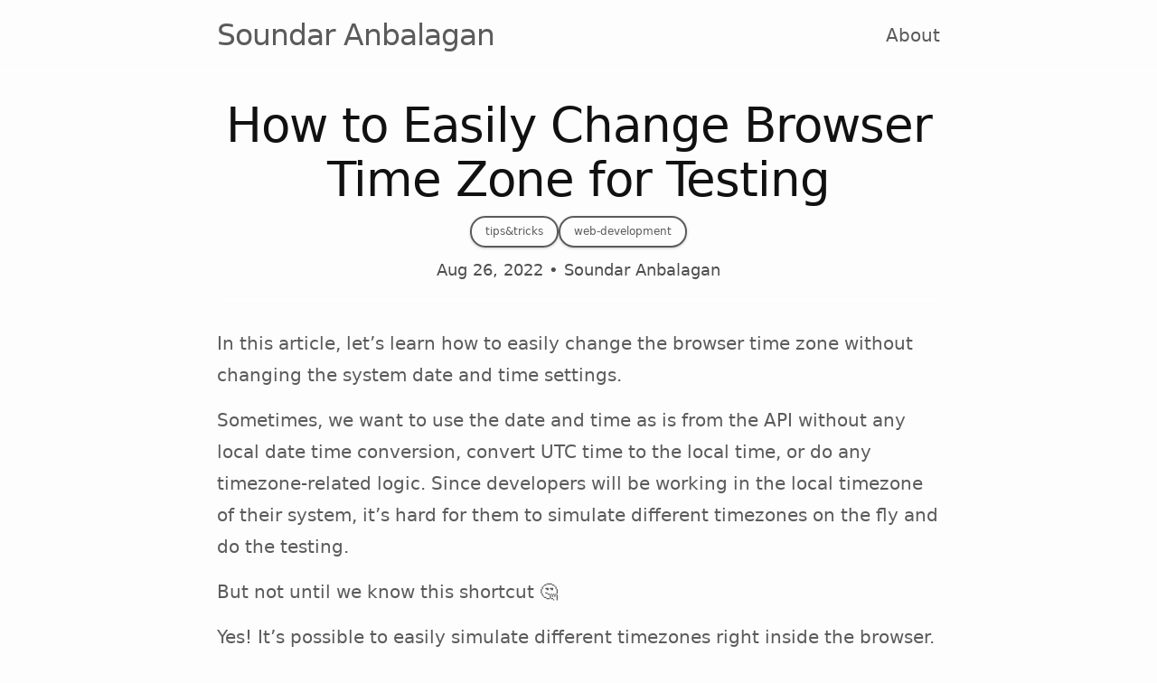

--- FILE ---
content_type: text/html; charset=utf-8
request_url: https://code.soundaranbu.com/change-browser-time-zone
body_size: 3278
content:
<!DOCTYPE html>
<html lang="en"><head>
  <meta charset="utf-8">
  <meta http-equiv="X-UA-Compatible" content="IE=edge">
  <meta name="viewport" content="width=device-width, initial-scale=1"><!-- Begin Jekyll SEO tag v2.8.0 -->
<title>How to Easily Change Browser Time Zone for Testing | Soundar Anbalagan</title>
<meta name="generator" content="Jekyll v4.4.1" />
<meta property="og:title" content="How to Easily Change Browser Time Zone for Testing" />
<meta name="author" content="Soundar Anbalagan" />
<meta property="og:locale" content="en_US" />
<meta name="description" content="In this article, let’s learn how to easily change the browser time zone without changing the system date and time settings." />
<meta property="og:description" content="In this article, let’s learn how to easily change the browser time zone without changing the system date and time settings." />
<link rel="canonical" href="/change-browser-time-zone" />
<meta property="og:url" content="/change-browser-time-zone" />
<meta property="og:site_name" content="Soundar Anbalagan" />
<meta property="og:type" content="article" />
<meta property="article:published_time" content="2022-08-26T00:00:00+00:00" />
<meta name="twitter:card" content="summary" />
<meta property="twitter:title" content="How to Easily Change Browser Time Zone for Testing" />
<script type="application/ld+json">
{"@context":"https://schema.org","@type":"BlogPosting","author":{"@type":"Person","name":"Soundar Anbalagan"},"dateModified":"2022-08-26T00:00:00+00:00","datePublished":"2022-08-26T00:00:00+00:00","description":"In this article, let’s learn how to easily change the browser time zone without changing the system date and time settings.","headline":"How to Easily Change Browser Time Zone for Testing","mainEntityOfPage":{"@type":"WebPage","@id":"/change-browser-time-zone"},"url":"/change-browser-time-zone"}</script>
<!-- End Jekyll SEO tag -->
<link id="main-stylesheet" rel="stylesheet" href="/assets/css/style.css"><link type="application/atom+xml" rel="alternate" href="/feed.xml" title="Soundar Anbalagan" /><script async src="https://www.googletagmanager.com/gtag/js?id=G-104P0BLW6Y"></script>
<script>
  window.dataLayer = window.dataLayer || [];
  function gtag(){window.dataLayer.push(arguments);}
  gtag('js', new Date());

  gtag('config', 'G-104P0BLW6Y');
</script>
<link rel="icon" type="image/png" href="/assets/images/favicon/favicon-96x96.png" sizes="96x96" />
  <link rel="icon" type="image/svg+xml" href="/assets/images/favicon/favicon.svg" />
  <link rel="shortcut icon" href="/assets/images/favicon/favicon.ico" />
  <link rel="apple-touch-icon" sizes="180x180" href="/assets/images/favicon/apple-touch-icon.png" />
  <link rel="manifest" href="/assets/images/favicon/site.webmanifest" />

  <link rel="stylesheet" href="https://cdn.jsdelivr.net/npm/bootstrap-icons@1.13.1/font/bootstrap-icons.min.css">
</head><body><header class="site-header">

  <div class="wrapper">
    <a class="site-title" rel="author" href="/">Soundar Anbalagan</a>
      <nav class="site-nav">
        <input type="checkbox" id="nav-trigger" />
        <label for="nav-trigger">
          <span class="menu-icon"></span>
        </label>

        <div class="nav-items">
  <a class="nav-item" href="/about/">About</a>
</div>

      </nav>
  </div>
</header><main class="page-content" aria-label="Content">
      <div class="wrapper">
        <article class="post h-entry" itemscope itemtype="http://schema.org/BlogPosting">

  <header class="post-header">
    <h1 class="post-title p-name" itemprop="name headline">How to Easily Change Browser Time Zone for Testing</h1><div class="post-categories post-categories-centered"><span class="category-pill">tips&tricks</span><span class="category-pill">web-development</span></div><div class="post-meta">
      <time class="dt-published" datetime="2022-08-26T00:00:00+00:00" itemprop="datePublished">
        Aug 26, 2022
      </time>
      <div class="force-inline post-authors">
          <span itemprop="author" itemscope itemtype="http://schema.org/Person">
            <span class="p-author h-card" itemprop="name">Soundar Anbalagan</span></span>
      </div>
    </div>
  </header>

  <div class="post-content e-content" itemprop="articleBody">
    <p>In this article, let’s learn how to easily change the browser time zone without changing the system date and time settings.</p>

<p>Sometimes, we want to use the date and time as is from the API without any local date time conversion, convert UTC time to the local time, or do any timezone-related logic. Since developers will be working in the local timezone of their system, it’s hard for them to simulate different timezones on the fly and do the testing.</p>

<p>But not until we know this shortcut 🤔</p>

<p>Yes! It’s possible to easily simulate different timezones right inside the browser. The change takes effect immediately.</p>

<h2 id="how-to-change-time-zone-in-browser">How to Change Time Zone in Browser</h2>

<p>If you are using a chromium-based browser, head on to the Dev Tools window and look for the Sensors tab.</p>

<p>We can enable the Sensors tool from the More Tools option:</p>

<p><img src="/assets/images/change-browser-time-zone/more-tools.png" alt="Show More Tools option in the Dev Tools window" /></p>

<p>And then from the list, we need to enable the Sensors tab:</p>

<p><img src="/assets/images/change-browser-time-zone/sensors-menu.png" alt="Showing Sensors tool in the 'More Tools' list" /></p>

<p>We can see the option to choose the location from the dropdown:</p>

<p><img src="/assets/images/change-browser-time-zone/location-option.png" alt="Showing Sensors tool window to select the location" /></p>

<p>By default, some locations come pre-loaded. We can select any of them or define our own:</p>

<p><img src="/assets/images/change-browser-time-zone/location-default-options.png" alt="Showing dropdown of the Locations option in the Sensors tool window" /></p>

<p>Before going ahead, let’s look at the timezone information returned from the Date API in JavaScript. At this time, it returns my local timezone:</p>

<p><img src="/assets/images/change-browser-time-zone/current-timezone.png" alt="Showing the current time zone in the console window" /></p>

<p>Now, let’s switch to another location in the sensors tab. I’m choosing London:</p>

<p><img src="/assets/images/change-browser-time-zone/change-timezone.png" alt="Selecting London as location in the Sensors window" /></p>

<p>If we invoke the Date API again, we can see that the timezone is changed as per our setting in the Sensors tab:</p>

<p><img src="/assets/images/change-browser-time-zone/new-timezone.png" alt="The time zone is changed to +0100 in console after the location is changed to London in Sensors window" /></p>

<h4 id="points-to-remember">Points to remember:</h4>

<ul>
  <li>We don’t need to refresh the page for this to take effect. But, if the app uses any logic on the page load time, then you may need to refresh the page.</li>
  <li>The change affects only the current tab.</li>
</ul>

<h3 id="how-to-set-custom-timezone">How to Set Custom Timezone</h3>

<p>In order to set any custom timezone, we need to know the Timezone ID from the <a href="https://www.iana.org/time-zones">IANA Time Zone Database</a>. You can find the list of all the timezone IDs <a href="https://nodatime.org/TimeZones">here</a>.</p>

<p>Let’s say if we want to set the timezone of New York, we need to use <code class="language-plaintext highlighter-rouge">America/New_York</code>. The GMT is -05 or -04 based on daylight savings. Since we need only the timezone change, we can leave the Latitude and Longitude as 0:</p>

<p><img src="/assets/images/change-browser-time-zone/custom-timezone.png" alt="Setting custom time zone in the Sensors window" /></p>

<p>If we invoke the Date API again, we can see that our required timezone is reflected:</p>

<p><img src="/assets/images/change-browser-time-zone/custom-timezone-result.png" alt="The time zone is changed in console as per the custom time zone set" /></p>

<p>In this way, we can easily change the timezone of the browser tab and test our web application.</p>

<h3 id="using-extension">Using Extension</h3>

<p>Another option is to use a browser extension which is much easier if you don’t want to play around with timezone IDs back and forth. I’ve found one such extension here:</p>

<p><a href="https://chrome.google.com/webstore/detail/change-timezone-for-googl/cejckpjfigehbeecbbfhangbknpidcnh">Change Timezone for Google Chrome Extension</a></p>

<h3 id="conclusion">Conclusion</h3>

<p>In this article, we’ve learned how to change the browser time zone for quickly testing the web application without messing around with the system settings.</p>

  </div>

  <script src="https://giscus.app/client.js"
        data-repo="soundaranbu/code-blog-discussion"
        data-repo-id="R_kgDOQTWLgA"
        data-category="Announcements"
        data-category-id="DIC_kwDOQTWLgM4Cxqwi"
        data-mapping="pathname"
        data-strict="0"
        data-reactions-enabled="1"
        data-emit-metadata="0"
        data-input-position="top"
        data-theme="dark"
        data-lang="en"
        data-loading="lazy"
        crossorigin="anonymous"
        async>
</script><a class="u-url" href="/change-browser-time-zone" hidden></a>
</article>

      </div>
    </main>
<footer class="site-footer h-card">
  <data class="u-url" value="/"></data>

  <div class="wrapper">

    <!-- <div class="footer-col-wrapper">
      <div class="footer-col">
      </div>
      <div class="footer-col">
        <p>Soundar Anbalagan&#39;s personal blog. I&#39;ve experience in building software applications from small startups to hyperscale enterprises. Here I write about my experiences, thoughts, and projects in software development and technology.</p>
      </div>
    </div> -->

    <div class="social-links"><ul class="social-media-list"><li>
    <a rel="me" href="https://github.com/soundaranbu" target="_blank" title="">
      <i class="bi bi-github grey"></i>
    </a>
  </li><li>
    <a rel="me" href="https://www.linkedin.com/in/soundaranbu/" target="_blank" title="">
      <i class="bi bi-linkedin grey"></i>
    </a>
  </li>
  <li>
    <a href="/feed.xml" target="_blank" title="Subscribe to syndication feed">
      <i class="bi bi-rss grey"></i>
    </a>
  </li>
</ul>
</div>

  </div>

</footer>

<!-- Cloudflare Pages Analytics --><script defer src='https://static.cloudflareinsights.com/beacon.min.js' data-cf-beacon='{"token": "3c6a5fdc1cf84e44b62d016731df53c9"}'></script><!-- Cloudflare Pages Analytics --></body>

</html>


--- FILE ---
content_type: text/css; charset=utf-8
request_url: https://code.soundaranbu.com/assets/css/style.css
body_size: 4048
content:
@charset "UTF-8";
:root {
  --minima-brand-color: #818181;
  --minima-brand-color-light: white;
  --minima-brand-color-dimmed: #4e4e4e;
  --minima-brand-color-dark: rgb(90.75, 90.75, 90.75);
  --minima-site-title-color: rgb(90.75, 90.75, 90.75);
  --minima-heading-color: #111111;
  --minima-text-color: rgb(90.75, 90.75, 90.75);
  --minima-background-color: #fdfdfd;
  --minima-code-background-color: #f6f8fa;
  --minima-link-base-color: #1e69d8;
  --minima-link-visited-color: rgb(20.6707317073, 72.3475609756, 148.8292682927);
  --minima-link-hover-color: rgb(90.75, 90.75, 90.75);
  --minima-border-color-01: white;
  --minima-border-color-02: rgb(218.25, 218.25, 218.25);
  --minima-border-color-03: rgb(90.75, 90.75, 90.75);
  --minima-table-text-color: rgb(62.9, 62.9, 62.9);
  --minima-table-zebra-color: rgb(246.3, 246.3, 246.3);
  --minima-table-header-bg-color: rgb(238.65, 238.65, 238.65);
  --minima-table-header-border: rgb(223.35, 223.35, 223.35);
  --minima-table-border-color: white;
}

.highlight .err {
  color: #e3d2d2;
  background-color: #a61717;
}
.highlight .c {
  color: #9c9996;
}
.highlight .cm {
  color: #9c9996;
}
.highlight .cp {
  color: #9c9996;
}
.highlight .c1 {
  color: #9c9996;
}
.highlight .cs {
  color: #9c9996;
  font-style: italic;
}
.highlight .gd {
  color: #e25050;
}
.highlight .gd .x {
  color: #e25050;
}
.highlight .ge {
  font-style: italic;
}
.highlight .gh {
  color: #999999;
}
.highlight .gi {
  color: #3f993f;
}
.highlight .gi .x {
  color: #3f993f;
}
.highlight .go {
  color: #888888;
}
.highlight .gp {
  color: #555555;
}
.highlight .gr {
  color: #aa0000;
}
.highlight .gs {
  font-weight: bold;
}
.highlight .gt {
  color: #aa0000;
}
.highlight .gu {
  color: #aaaaaa;
}
.highlight .k {
  color: #cf222e;
}
.highlight .kc {
  color: #cf222e;
}
.highlight .kd {
  color: #cf222e;
}
.highlight .kp {
  color: #cf222e;
}
.highlight .kr {
  color: #cf222e;
}
.highlight .kt {
  color: #445588;
}
.highlight .n {
  color: #111111;
}
.highlight .na {
  color: #097e39;
}
.highlight .nb {
  color: #cf222e;
}
.highlight .bp {
  color: #999999;
}
.highlight .nc {
  color: #097e39;
}
.highlight .ne {
  color: #990000;
}
.highlight .nf {
  color: #2c7d74;
}
.highlight .ni {
  color: #097e39;
}
.highlight .nn {
  color: #097e39;
}
.highlight .no {
  color: #a61154;
}
.highlight .nt {
  color: #b81e63;
}
.highlight .nv {
  color: #752a75;
}
.highlight .vc {
  color: #752a75;
}
.highlight .vg {
  color: #752a75;
}
.highlight .vi {
  color: #752a75;
}
.highlight .o {
  color: #0842a0;
}
.highlight .ow {
  color: #0842a0;
}
.highlight .m {
  color: #005a99;
}
.highlight .mf {
  color: #005a99;
}
.highlight .mh {
  color: #005a99;
}
.highlight .mi {
  color: #005a99;
}
.highlight .il {
  color: #005a99;
}
.highlight .mo {
  color: #005a99;
}
.highlight .s {
  color: #914d08;
}
.highlight .s1 {
  color: #914d08;
}
.highlight .s2 {
  color: #914d08;
}
.highlight .sb {
  color: #914d08;
}
.highlight .sc {
  color: #914d08;
}
.highlight .sd {
  color: #914d08;
}
.highlight .se {
  color: #914d08;
}
.highlight .sh {
  color: #914d08;
}
.highlight .si {
  color: #914d08;
}
.highlight .sr {
  color: #009926;
}
.highlight .ss {
  color: #0842a0;
}
.highlight .sx {
  color: #914d08;
}
.highlight .w {
  color: #bbbbbb;
}
.highlight .lineno, .highlight .gl {
  color: #9c9996;
}
.highlight .hll {
  background-color: #ffffcc;
}

@media (prefers-color-scheme: dark) {
  :root {
    --minima-brand-color: #999999;
    --minima-brand-color-light: rgb(165.75, 165.75, 165.75);
    --minima-brand-color-dimmed: rgb(132.6, 132.6, 132.6);
    --minima-brand-color-dark: rgb(43.35, 43.35, 43.35);
    --minima-site-title-color: rgb(165.75, 165.75, 165.75);
    --minima-heading-color: #bbbbbb;
    --minima-text-color: rgb(181.9, 181.9, 181.9);
    --minima-background-color: #181818;
    --minima-code-background-color: #222222;
    --minima-link-base-color: #5691cd;
    --minima-link-visited-color: #80bbff;
    --minima-link-hover-color: rgb(181.9, 181.9, 181.9);
    --minima-border-color-01: rgb(43.35, 43.35, 43.35);
    --minima-border-color-02: rgb(165.75, 165.75, 165.75);
    --minima-border-color-03: #999999;
    --minima-table-text-color: rgb(181.9, 181.9, 181.9);
    --minima-table-zebra-color: rgb(34.2, 34.2, 34.2);
    --minima-table-header-bg-color: rgb(49.5, 49.5, 49.5);
    --minima-table-header-border: rgb(62.25, 62.25, 62.25);
    --minima-table-border-color: rgb(43.35, 43.35, 43.35);
  }
  .highlight .err {
    color: #e3d2d2;
    background-color: #8c2121;
  }
  .highlight .c {
    color: #8a8a8a;
  }
  .highlight .c1 {
    color: #8a8a8a;
  }
  .highlight .cm {
    color: #8a8a8a;
  }
  .highlight .cp {
    color: #8a8a8a;
  }
  .highlight .cs {
    color: #8a8a8a;
    font-style: italic;
  }
  .highlight .gd {
    color: #d85a5a;
  }
  .highlight .gd .x {
    color: #d85a5a;
  }
  .highlight .ge {
    font-style: italic;
  }
  .highlight .gh {
    color: #999999;
  }
  .highlight .gi {
    color: #4ec64e;
  }
  .highlight .gi .x {
    color: #4ec64e;
  }
  .highlight .go {
    color: #888888;
  }
  .highlight .gp {
    color: #555555;
  }
  .highlight .gr {
    color: #f07178;
  }
  .highlight .gs {
    font-weight: bold;
  }
  .highlight .gt {
    color: #f07178;
  }
  .highlight .gu {
    color: #aaaaaa;
  }
  .highlight .k {
    color: #d85a7b;
  }
  .highlight .kc {
    color: #d85a7b;
  }
  .highlight .kd {
    color: #d85a7b;
  }
  .highlight .kp {
    color: #d85a7b;
  }
  .highlight .kr {
    color: #d85a7b;
  }
  .highlight .kt {
    color: #ffcb6b;
  }
  .highlight .n {
    color: #c7d1d8;
  }
  .highlight .na {
    color: #11a69f;
  }
  .highlight .nb {
    color: #d85a7b;
  }
  .highlight .bp {
    color: #999999;
  }
  .highlight .nc {
    color: #11a69f;
  }
  .highlight .ne {
    color: #990000;
  }
  .highlight .nf {
    color: #5ab780;
  }
  .highlight .ni {
    color: #11a69f;
  }
  .highlight .nn {
    color: #11a69f;
  }
  .highlight .no {
    color: #9d99e6;
  }
  .highlight .nt {
    color: #de3581;
  }
  .highlight .nv {
    color: #9680b1;
  }
  .highlight .vc {
    color: #9680b1;
  }
  .highlight .vg {
    color: #9680b1;
  }
  .highlight .vi {
    color: #9680b1;
  }
  .highlight .o {
    color: #bcd890;
  }
  .highlight .ow {
    color: #bcd890;
  }
  .highlight .m {
    color: #9d99e6;
  }
  .highlight .mf {
    color: #9d99e6;
  }
  .highlight .mh {
    color: #9d99e6;
  }
  .highlight .mi {
    color: #9d99e6;
  }
  .highlight .il {
    color: #9d99e6;
  }
  .highlight .mo {
    color: #9d99e6;
  }
  .highlight .s {
    color: #baa94a;
  }
  .highlight .s1 {
    color: #baa94a;
  }
  .highlight .s2 {
    color: #baa94a;
  }
  .highlight .sb {
    color: #baa94a;
  }
  .highlight .sc {
    color: #baa94a;
  }
  .highlight .sd {
    color: #baa94a;
  }
  .highlight .se {
    color: #baa94a;
  }
  .highlight .sh {
    color: #baa94a;
  }
  .highlight .si {
    color: #baa94a;
  }
  .highlight .sr {
    color: #009926;
  }
  .highlight .ss {
    color: #3c90f5;
  }
  .highlight .sx {
    color: #baa94a;
  }
  .highlight .w {
    color: #eeffff;
  }
  .highlight .lineno, .highlight .gl {
    color: #8a8a8a;
  }
  .highlight .hll {
    background-color: #373730;
  }
}
html {
  font-size: 20px;
}

/**
 * Reset some basic elements
 */
body, h1, h2, h3, h4, h5, h6,
p, blockquote, pre, hr,
dl, dd, ol, ul, figure {
  margin: 0;
  padding: 0;
}

/**
 * Basic styling
 */
body {
  font: 400 20px/1.75 -apple-system, system-ui, BlinkMacSystemFont, "Segoe UI", "Segoe UI Emoji", "Segoe UI Symbol", "Apple Color Emoji", Roboto, Helvetica, Arial, sans-serif;
  color: var(--minima-text-color);
  background-color: var(--minima-background-color);
  -webkit-text-size-adjust: 100%;
  -webkit-font-feature-settings: "kern" 1;
  -moz-font-feature-settings: "kern" 1;
  -o-font-feature-settings: "kern" 1;
  font-feature-settings: "kern" 1;
  font-kerning: normal;
  display: flex;
  min-height: 100vh;
  flex-direction: column;
  overflow-wrap: break-word;
}

/**
 * Set `margin-bottom` to maintain vertical rhythm
 */
h1, h2, h3, h4, h5, h6,
p, blockquote, pre,
ul, ol, dl, figure,
div.highlight,
figure.highlight {
  margin-bottom: 15px;
}

hr {
  margin-top: 30px;
  margin-bottom: 30px;
}

/**
 * `main` element
 */
main {
  display: block; /* Default value of `display` of `main` element is 'inline' in IE 11. */
}

/**
 * Images
 */
img {
  max-width: 100%;
  vertical-align: middle;
}

/**
 * Figures
 */
figure > img {
  display: block;
}

figcaption {
  font-size: 17.5px;
}

/**
 * Lists
 */
ul, ol {
  margin-left: 30px;
}

li > ul,
li > ol {
  margin-bottom: 0;
}

/**
 * Headings
 */
h1, h2, h3, h4, h5, h6 {
  color: var(--minima-heading-color);
  font-weight: 500;
}

/**
 * Links
 */
a {
  color: var(--minima-link-base-color);
  text-decoration: none;
}
a:visited {
  color: var(--minima-link-visited-color);
}
a:hover {
  color: var(--minima-link-hover-color);
  text-decoration: underline var(--minima-brand-color);
  text-underline-offset: 3px;
}
.social-media-list a:hover {
  text-decoration: none;
}
.social-media-list a:hover .username {
  text-decoration: underline;
}

/**
 * Blockquotes
 */
blockquote {
  color: var(--minima-brand-color);
  border-left: 4px solid var(--minima-border-color-01);
  padding-left: 15px;
  font-size: 1.05rem;
  font-style: italic;
}
blockquote > :last-child {
  margin-bottom: 0;
}
blockquote i, blockquote em {
  font-style: normal;
}

/**
 * Code formatting
 */
pre,
code {
  font-family: "Menlo", "Inconsolata", "Consolas", "Roboto Mono", "Ubuntu Mono", "Liberation Mono", "Courier New", monospace;
  background-color: var(--minima-code-background-color);
}
@media screen and (max-width: 600px) {
  pre,
  code {
    font-family: monospace;
  }
}

pre {
  padding: 8px 12px;
  font-size: 15px;
  line-height: 1.4;
  color: var(--minima-heading-color);
  overflow-x: auto;
}
pre > code {
  display: inline-block;
  width: 100%;
}

div.highlight, figure.highlight {
  border: 1px solid var(--minima-border-color-01);
  border-radius: 3px;
}
div.highlight pre, figure.highlight pre {
  margin: 0;
}
div.highlight table, div.highlight tbody, div.highlight th, div.highlight tr, div.highlight td, figure.highlight table, figure.highlight tbody, figure.highlight th, figure.highlight tr, figure.highlight td {
  margin: 0;
  padding: 0;
  border: 0;
}
div.highlight .lineno, div.highlight .gl, figure.highlight .lineno, figure.highlight .gl {
  text-align: right;
}

figure.highlight table {
  margin: -8px -12px -14px;
}
figure.highlight td.gutter {
  border-right: 1px solid var(--minima-border-color-01);
}
figure.highlight td.code {
  width: 100%;
}

code.highlighter-rouge {
  padding: 1px 5px;
  font-size: 14px;
  border: 1px solid var(--minima-border-color-01);
  border-radius: 3px;
}

/**
 * Wrapper
 */
.wrapper {
  max-width: 800px;
  margin: 0 auto;
  padding: 0 30px;
}
@media screen and (max-width: 600px) {
  .wrapper {
    padding-right: 18px;
    padding-left: 18px;
  }
}

/**
 * Clearfix
 */
.wrapper:after {
  content: "";
  display: table;
  clear: both;
}

/**
 * Icons
 */
.orange {
  color: #f66a0a;
}

.grey {
  color: #828282;
}

.svg-icon {
  width: 1.25em;
  height: 1.25em;
  display: inline-block;
  fill: currentColor;
  vertical-align: text-bottom;
  overflow: visible;
}

/**
 * Tables
 */
table {
  margin-bottom: 30px;
  width: 100%;
  text-align: left;
  color: var(--minima-table-text-color);
  border-collapse: collapse;
  border: 1px solid var(--minima-table-border-color);
}
table tr:nth-child(even) {
  background-color: var(--minima-table-zebra-color);
}
table th, table td {
  padding: 10px 15px;
}
table th {
  background-color: var(--minima-table-header-bg-color);
  border: 1px solid var(--minima-table-header-border);
}
table td {
  border: 1px solid var(--minima-table-border-color);
}
@media screen and (max-width: 800px) {
  table {
    display: block;
    overflow-x: auto;
    -webkit-overflow-scrolling: touch;
    -ms-overflow-style: -ms-autohiding-scrollbar;
  }
}

/**
 * Site header
 */
.site-header {
  position: relative;
  width: 100%;
  min-height: 55.95px;
  line-height: 78.75px;
  background-color: var(--minima-background-color);
  border-bottom: 1px solid var(--minima-border-color-01);
}

.site-title {
  font-size: 1.625rem;
  font-weight: 300;
  letter-spacing: -1px;
  margin-bottom: 0;
  float: left;
}
@media screen and (max-width: 600px) {
  .site-title {
    padding-right: 45px;
  }
}
.site-title, .site-title:visited {
  color: var(--minima-site-title-color);
}

.site-nav {
  float: right;
  border: none;
  background-color: inherit;
}
.site-nav label[for=nav-trigger], .site-nav #nav-trigger {
  display: none;
}
.site-nav .nav-item {
  color: var(--minima-text-color);
}
.site-nav .nav-item:not(:last-child) {
  margin-right: 15px;
}
@media screen and (max-width: 600px) {
  .site-nav {
    position: absolute;
    top: 9px;
    right: 18px;
    background-color: var(--minima-background-color);
    border: 1px solid var(--minima-border-color-01);
    border-radius: 5px;
    text-align: right;
  }
  .site-nav label[for=nav-trigger] {
    display: block;
    float: right;
    width: 36px;
    height: 36px;
    cursor: pointer;
  }
  .site-nav .menu-icon {
    float: right;
    width: 36px;
    height: 36px;
    line-height: 0;
    text-align: center;
    display: flex;
    align-items: center;
    justify-content: center;
  }
  .site-nav .menu-icon::before {
    font-family: "Bootstrap Icons", "bootstrap-icons";
    font-weight: normal;
    font-style: normal;
    font-size: 24px;
    line-height: 1;
    letter-spacing: normal;
    text-transform: none;
    display: block;
    white-space: nowrap;
    word-wrap: normal;
    direction: ltr;
    -webkit-font-feature-settings: "liga";
    font-feature-settings: "liga";
    -webkit-font-smoothing: antialiased;
  }
  .site-nav .menu-icon > svg path {
    fill: var(--minima-border-color-03);
  }
  .site-nav #nav-trigger ~ label[for=nav-trigger] .menu-icon::before {
    content: "\f479";
    font-size: 24px;
  }
  .site-nav #nav-trigger ~ .nav-items {
    clear: both;
    display: none;
  }
  .site-nav #nav-trigger:checked ~ label[for=nav-trigger] .menu-icon::before {
    content: "\f659";
    font-size: 24px;
  }
  .site-nav #nav-trigger:checked ~ .nav-items {
    display: block;
    padding-bottom: 5px;
  }
  .site-nav #nav-trigger:checked ~ .nav-items .nav-item {
    margin-left: 20px;
    padding: 5px 10px;
  }
  .site-nav .nav-item {
    display: block;
    padding: 5px 0;
    color: var(--minima-text-color);
    line-height: 1.75;
  }
}

/**
 * Site footer
 */
.site-footer {
  border-top: 1px solid var(--minima-border-color-01);
  padding: 30px 0;
}

.footer-heading {
  font-size: 1.125rem;
  margin-bottom: 15px;
}

.feed-subscribe .svg-icon {
  padding: 5px 5px 2px 0;
}

.contact-list,
.social-media-list {
  list-style: none;
  margin-left: 0;
}

.footer-col-wrapper,
.social-links {
  font-size: 0.9375rem;
  color: var(--minima-brand-color-dimmed);
}

.footer-col {
  margin-bottom: 15px;
}

.footer-col-1,
.footer-col-2 {
  width: calc(50% - 30px / 2);
}

.footer-col-3 {
  width: calc(100% - 30px / 2);
}

@media screen and (min-width: 800px) {
  .footer-col-1 {
    width: calc(35% - 30px / 2);
  }
  .footer-col-2 {
    width: calc(20% - 30px / 2);
  }
  .footer-col-3 {
    width: calc(45% - 30px / 2);
  }
}
@media screen and (min-width: 600px) {
  .footer-col-wrapper {
    display: flex;
  }
  .footer-col {
    width: calc(100% - 30px / 2);
    padding: 0 15px;
  }
  .footer-col:first-child {
    padding-right: 15px;
    padding-left: 0;
  }
  .footer-col:last-child {
    padding-right: 0;
    padding-left: 15px;
  }
}
/**
 * Page content
 */
.page-content {
  padding: 30px 0;
  flex: 1 0 auto;
}

.page-heading {
  font-size: 2rem;
}

.post-list-heading {
  font-size: 1.75rem;
}

.post-list {
  margin-left: 0;
  list-style: none;
}
.post-list > li {
  margin-bottom: 30px;
}

.post-meta {
  font-size: 17.5px;
  color: var(--minima-brand-color-dimmed);
}

.post-link {
  display: block;
  font-size: 1.5rem;
}

/**
 * Posts
 */
.post-header {
  margin-bottom: 30px;
  padding-bottom: 18px;
  text-align: center;
  border-bottom: 1px solid var(--minima-border-color-01);
}

.post-meta .bullet-divider {
  padding-inline: 15px;
}
.post-meta .meta-label {
  font-weight: 600;
}
.post-meta .force-inline {
  display: inline;
}
.post-meta .force-inline::before {
  content: "•";
  padding-inline: 5px;
}
.post-meta .post-authors {
  margin-top: 3px;
}

.post-title,
.post-content h1 {
  margin-bottom: 10px;
  font-size: 2.625rem;
  font-weight: 400;
  letter-spacing: -1px;
  line-height: 1.15;
}
@media screen and (min-width: 800px) {
  .post-title,
  .post-content h1 {
    font-size: 2.625rem;
  }
}

.post-content {
  margin-bottom: 30px;
}
.post-content h1, .post-content h2, .post-content h3, .post-content h4, .post-content h5, .post-content h6 {
  margin-top: 30px;
}
.post-content h2 {
  font-size: 1.75rem;
}
@media screen and (min-width: 800px) {
  .post-content h2 {
    font-size: 2rem;
  }
}
.post-content h3 {
  font-size: 1.375rem;
}
@media screen and (min-width: 800px) {
  .post-content h3 {
    font-size: 1.625rem;
  }
}
.post-content h4 {
  font-size: 1.25rem;
}
.post-content h5 {
  font-size: 1.125rem;
}
.post-content h6 {
  font-size: 1.0625rem;
}

.comments-disabled-message {
  text-align: center;
  font-weight: 300;
}

.social-media-list {
  display: table;
  margin: 0 auto;
}
.social-media-list li {
  float: left;
  min-width: 45px;
  min-height: 45px;
  text-align: center;
  margin: 5px 10px 5px 0;
}
.social-media-list li:last-of-type {
  margin-right: 0;
}
.social-media-list li a {
  display: block;
  padding: 10px 12px;
  border: 1px solid var(--minima-border-color-01);
}
.social-media-list li a:hover {
  border-color: var(--minima-border-color-02);
}

/**
 * Pagination navbar
 */
.pagination {
  display: table;
  margin: 0 auto;
  list-style-type: none;
}
.pagination li {
  float: left;
  margin: 0 3px;
  min-width: 45px;
  min-height: 45px;
  text-align: center;
}
.pagination li a {
  display: block;
  text-decoration: none;
  border: 1px solid var(--minima-border-color-01);
}
.pagination li a:hover {
  border-color: var(--minima-border-color-02);
}
.pagination li a, .pagination li div {
  min-width: 41px;
  padding: 10px 12px;
  text-align: center;
  box-sizing: border-box;
}
.pagination li div {
  border: 1px solid transparent;
}
.pagination li div.pager-edge {
  color: var(--minima-border-color-01);
  border: 1px dashed;
}
.pagination li div.current-page {
  font-weight: bold;
}

/**
 * Task-lists
 */
.task-list {
  margin-left: 0;
  padding-left: 18px;
}

.task-list-item {
  list-style-type: none;
}
.task-list-item-checkbox {
  position: relative;
  margin-right: 9px;
  margin-left: -15px;
  appearance: none;
  border: 8px solid var(--minima-border-color-01);
  vertical-align: text-top;
  z-index: -1;
}
.task-list-item-checkbox::after {
  position: absolute;
  top: -8px;
  left: -3px;
  width: 4px;
  height: 10px;
  content: "";
  border: solid transparent;
  border-width: 0 2px 2px 0;
  transform: rotate(45deg);
}
.task-list-item-checkbox:checked::after {
  border-color: var(--minima-border-color-03);
}

/**
 * Grid helpers
 */
@media screen and (min-width: 800px) {
  .one-half {
    width: calc(50% - 30px / 2);
  }
}
.post-categories {
  margin: 0.5rem 0;
  display: flex;
  flex-wrap: wrap;
  gap: 0.5rem;
}

.post-categories-centered {
  justify-content: center;
}

.category-pill {
  display: inline-block;
  padding: 0.25rem 0.75rem;
  color: var(--minima-text-color);
  border-radius: 1rem;
  font-size: 0.6rem;
  font-weight: 500;
  text-decoration: none;
  transition: all 0.2s ease;
  border: 2px solid var(--minima-text-color);
  box-shadow: 0 1px 3px rgba(0, 0, 0, 0.2);
}

@media (prefers-color-scheme: dark) {
  .category-pill {
    color: var(--minima-text-color);
    border: 2px solid var(--minima-text-color);
    box-shadow: 0 1px 3px rgba(255, 255, 255, 0.2);
  }
}

/*# sourceMappingURL=style.css.map */

--- FILE ---
content_type: text/css; charset=utf-8
request_url: https://giscus.app/themes/dark.css
body_size: 772
content:
/*! MIT License
 * Copyright (c) 2018 GitHub Inc.
 * https://github.com/primer/primitives/blob/main/LICENSE
 */main{--color-prettylights-syntax-comment:#8b949e;--color-prettylights-syntax-constant:#79c0ff;--color-prettylights-syntax-entity:#d2a8ff;--color-prettylights-syntax-storage-modifier-import:#c9d1d9;--color-prettylights-syntax-entity-tag:#7ee787;--color-prettylights-syntax-keyword:#ff7b72;--color-prettylights-syntax-string:#a5d6ff;--color-prettylights-syntax-variable:#ffa657;--color-prettylights-syntax-brackethighlighter-unmatched:#f85149;--color-prettylights-syntax-invalid-illegal-text:#f0f6fc;--color-prettylights-syntax-invalid-illegal-bg:#8e1519;--color-prettylights-syntax-carriage-return-text:#f0f6fc;--color-prettylights-syntax-carriage-return-bg:#b62324;--color-prettylights-syntax-string-regexp:#7ee787;--color-prettylights-syntax-markup-list:#f2cc60;--color-prettylights-syntax-markup-heading:#1f6feb;--color-prettylights-syntax-markup-italic:#c9d1d9;--color-prettylights-syntax-markup-bold:#c9d1d9;--color-prettylights-syntax-markup-deleted-text:#ffdcd7;--color-prettylights-syntax-markup-deleted-bg:#67060c;--color-prettylights-syntax-markup-inserted-text:#aff5b4;--color-prettylights-syntax-markup-inserted-bg:#033a16;--color-prettylights-syntax-markup-changed-text:#ffdfb6;--color-prettylights-syntax-markup-changed-bg:#5a1e02;--color-prettylights-syntax-markup-ignored-text:#c9d1d9;--color-prettylights-syntax-markup-ignored-bg:#1158c7;--color-prettylights-syntax-meta-diff-range:#d2a8ff;--color-prettylights-syntax-brackethighlighter-angle:#8b949e;--color-prettylights-syntax-sublimelinter-gutter-mark:#484f58;--color-prettylights-syntax-constant-other-reference-link:#a5d6ff;--color-btn-text:#c9d1d9;--color-btn-bg:#21262d;--color-btn-border:#f0f6fc1a;--color-btn-shadow:0 0 #0000;--color-btn-inset-shadow:0 0 #0000;--color-btn-hover-bg:#30363d;--color-btn-hover-border:#8b949e;--color-btn-active-bg:#282e33;--color-btn-active-border:#6e7681;--color-btn-selected-bg:#161b22;--color-btn-primary-text:#fff;--color-btn-primary-bg:#238636;--color-btn-primary-border:#f0f6fc1a;--color-btn-primary-shadow:0 0 #0000;--color-btn-primary-inset-shadow:0 0 #0000;--color-btn-primary-hover-bg:#2ea043;--color-btn-primary-hover-border:#f0f6fc1a;--color-btn-primary-selected-bg:#238636;--color-btn-primary-selected-shadow:0 0 #0000;--color-btn-primary-disabled-text:#ffffff80;--color-btn-primary-disabled-bg:#23863699;--color-btn-primary-disabled-border:#f0f6fc1a;--color-action-list-item-default-hover-bg:#b1bac41f;--color-segmented-control-bg:#6e76811a;--color-segmented-control-button-bg:#0d1117;--color-segmented-control-button-selected-border:#6e7681;--color-fg-default:#e6edf3;--color-fg-muted:#7d8590;--color-fg-subtle:#6e7681;--color-canvas-default:#0d1117;--color-canvas-overlay:#161b22;--color-canvas-inset:#010409;--color-canvas-subtle:#161b22;--color-border-default:#30363d;--color-border-muted:#21262d;--color-neutral-muted:#6e768166;--color-accent-fg:#2f81f7;--color-accent-emphasis:#1f6feb;--color-accent-muted:#388bfd66;--color-accent-subtle:#388bfd1a;--color-success-fg:#3fb950;--color-attention-fg:#d29922;--color-attention-muted:#bb800966;--color-attention-subtle:#bb800926;--color-danger-fg:#f85149;--color-danger-muted:#f8514966;--color-danger-subtle:#f851491a;--color-primer-shadow-inset:0 0 #0000;--color-scale-gray-7:#21262d;--color-scale-blue-8:#0c2d6b;

  /*! Extensions from @primer/css/alerts/flash.scss */--color-social-reaction-bg-hover:var(--color-scale-gray-7);--color-social-reaction-bg-reacted-hover:var(--color-scale-blue-8)}main .pagination-loader-container{background-image:url(https://github.com/images/modules/pulls/progressive-disclosure-line-dark.svg)}main .gsc-loading-image{background-image:url(https://github.githubassets.com/images/mona-loading-dark.gif)}